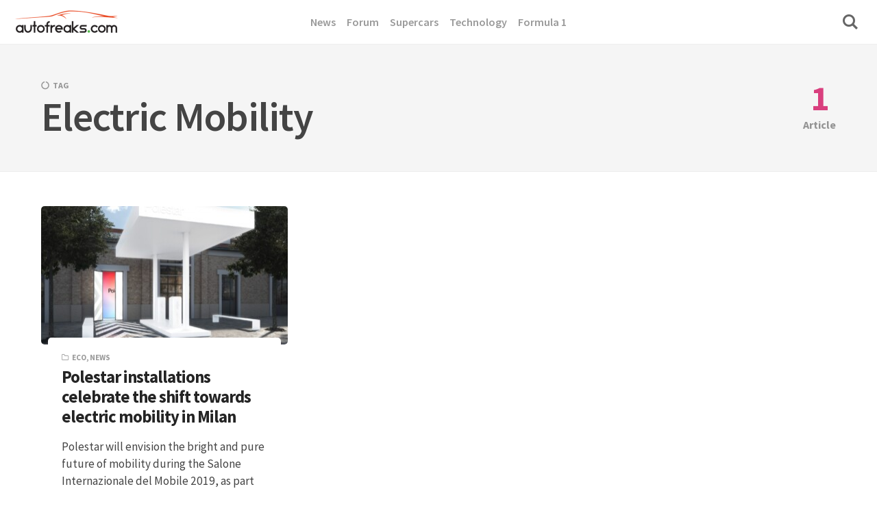

--- FILE ---
content_type: text/html; charset=UTF-8
request_url: https://autofreaks.com/tag/electric-mobility/
body_size: 17274
content:
<!DOCTYPE html>
<html lang="en-US" class="no-js">
<head>
<meta charset="UTF-8">
<meta name="viewport" content="width=device-width, initial-scale=1.0">
<script type="27f2d5354cfbca16644bb28b-text/javascript">document.documentElement.className = document.documentElement.className.replace(/\bno-js\b/,'js');</script>
<script type="27f2d5354cfbca16644bb28b-text/javascript">
/* <![CDATA[ */
window.JetpackScriptData = {"site":{"icon":"https://i0.wp.com/autofreaks.com/wp-content/uploads/2017/12/cropped-AF-Square-6-1.png?w=64\u0026ssl=1","title":"Autofreaks.com","host":"unknown","is_wpcom_platform":false}};
/* ]]> */
</script>
<meta name='robots' content='index, follow, max-image-preview:large, max-snippet:-1, max-video-preview:-1' />
	<style>img:is([sizes="auto" i], [sizes^="auto," i]) { contain-intrinsic-size: 3000px 1500px }</style>
	
<link rel="dns-prefetch" href="https://cdn.kini.net/">
<link rel="dns-prefetch" href="//tpc.googlesyndication.com/">
<link rel="dns-prefetch" href="//www.googletagmanager.com">
<link rel="dns-prefetch" href="//securepubads.g.doubleclick.net">

<link rel="preconnect" href="//securepubads.g.doubleclick.net">
<link rel="preconnect" href="//www.googletagmanager.com">
<link rel="preconnect" href="//cdnjs.cloudflare.com/">      
<link rel="preconnect" href="//tpc.googlesyndication.com">      

<meta property="fb:app_id" content="662597717268219">
<meta property="fb:pages" content="1920393468187451" />
<script defer data-domain="autofreaks.com" src="https://a.kini.net/js/script.js" type="27f2d5354cfbca16644bb28b-text/javascript"></script>

<link rel='preconnect' href='https://a.kini.net' >

	<!-- This site is optimized with the Yoast SEO Premium plugin v22.5 (Yoast SEO v25.4) - https://yoast.com/wordpress/plugins/seo/ -->
	<title>Electric Mobility Archives - Autofreaks.com</title><style id="perfmatters-used-css">@font-face{font-family:"Source Sans Pro";font-style:normal;font-weight:400;font-display:swap;src:url("/wp-fonts/source-sans-pro-v21-latin-regular.woff2") format("woff2"),url("/wp-fonts/source-sans-pro-v21-latin-regular.ttf") format("truetype");}@font-face{font-family:"Source Sans Pro";font-style:italic;font-weight:400;font-display:swap;src:url("/wp-fonts/source-sans-pro-v21-latin-italic.woff2") format("woff2"),url("/wp-fonts/source-sans-pro-v21-latin-italic.ttf") format("truetype");}@font-face{font-family:"Source Sans Pro";font-style:normal;font-weight:600;font-display:swap;src:url("/wp-fonts/source-sans-pro-v21-latin-600.woff2") format("woff2"),url("/wp-fonts/source-sans-pro-v21-latin-600.ttf") format("truetype");}@font-face{font-family:"Source Sans Pro";font-style:italic;font-weight:600;font-display:swap;src:url("/wp-fonts/source-sans-pro-v21-latin-600italic.woff2") format("woff2"),url("/wp-fonts/source-sans-pro-v21-latin-600italic.ttf") format("truetype");}@font-face{font-family:"Source Sans Pro";font-style:normal;font-weight:700;font-display:swap;src:url("/wp-fonts/source-sans-pro-v21-latin-700.woff2") format("woff2"),url("/wp-fonts/source-sans-pro-v21-latin-700.ttf") format("truetype");}@font-face{font-family:"Source Sans Pro";font-style:italic;font-weight:700;font-display:swap;src:url("/wp-fonts/source-sans-pro-v21-latin-700italic.woff2") format("woff2"),url("/wp-fonts/source-sans-pro-v21-latin-700italic.ttf") format("truetype");}@font-face{font-family:"Source Sans Pro";font-style:normal;font-weight:400;font-display:swap;src:url("/wp-fonts/source-sans-pro-v21-latin-regular.woff2") format("woff2"),url("/wp-fonts/source-sans-pro-v21-latin-regular.ttf") format("truetype");}*,*:before,*:after{box-sizing:inherit;}html{height:100%;box-sizing:border-box;overflow-x:hidden;overflow-y:scroll;-ms-text-size-adjust:100%;-webkit-text-size-adjust:100%;}body{margin:0;background:#fff;color:#454545;-webkit-tap-highlight-color:rgba(0,0,0,0);-webkit-font-smoothing:antialiased;-moz-osx-font-smoothing:grayscale;}:focus{outline:1px dashed #666;outline-offset:1px;}::-moz-selection{background-color:#feffc3;color:#555;}::selection{background-color:#feffc3;color:#555;}.entry-content:not(.content) > hr{max-width:120px;margin-top:2.75em;margin-bottom:2.75em;}.entry-content > .wp-block-separator.is-style-wide{max-width:660px;height:1px;}.entry-content:not(.content) > hr.wp-block-separator.is-style-dots{margin-top:1em;margin-bottom:1.75em;}[hidden]{display:none;}.container,.container-fluid,.container-semi-fluid{width:100%;margin-right:auto;margin-left:auto;padding-right:20px;padding-left:20px;}.container{max-width:1200px;}.row,.row-wrapper{position:relative;display:-webkit-box;display:-webkit-flex;display:-ms-flexbox;display:flex;}.row{-webkit-box-orient:horizontal;-webkit-flex-direction:row;-ms-flex-direction:row;flex-direction:row;-webkit-box-flex:1;-webkit-flex:1 1 auto;-ms-flex:1 1 auto;flex:1 1 auto;-webkit-flex-wrap:wrap;-ms-flex-wrap:wrap;flex-wrap:wrap;margin:-10px;}.column{min-height:0;min-width:0;width:100%;padding:10px;-webkit-box-flex:0;-webkit-flex:0 0 auto;-ms-flex:0 0 auto;flex:0 0 auto;}@media print, screen and (min-width: 1200px){.row{margin:-20px;}.column{padding:20px;}}.site-header{position:fixed;top:0;left:0;width:100%;height:65px;z-index:3;-webkit-box-flex:0;-webkit-flex:0 0 auto;-ms-flex:0 0 auto;flex:0 0 auto;}.header-classic .site-header{background-color:#fff;border-bottom:1px solid #eee;}.site-header::before{content:"";position:absolute;top:0;left:0;width:100%;height:100%;z-index:1;background:#fff;-webkit-transition:all .3s;transition:all .3s;}@media print, screen and (min-width: 1025px){.site-header::before{-webkit-transform:translate3d(0,-120%,0);transform:translate3d(0,-120%,0);}}.site-branding{position:relative;z-index:2;width:100%;padding:0 20px;}.logo{display:inline-block;}.logo img{width:auto;height:50px;}@media print, screen and (min-width: 800px){.site-branding{width:auto;}.header-classic .site-branding{width:100%;}}.main-navigation{max-width:1080px;margin:0 auto;}.classic-menu,.classic-menu li,.classic-menu ul{list-style:none;margin:0;padding:0;}.classic-menu{position:relative;z-index:3;font-size:16px;font-weight:600;line-height:1.5;letter-spacing:0;color:#999;}.classic-menu ul{background:#f5f5f5;}.classic-menu li{position:relative;cursor:pointer;}.classic-menu a{position:relative;cursor:pointer;-webkit-user-select:none;-moz-user-select:none;-ms-user-select:none;user-select:none;}.classic-menu li:hover > a{color:#666;}.classic-menu ul li a{color:rgba(0,0,0,.5);font-size:15px;border-bottom:1px solid #eee;}@media print, screen and (max-width: 1079.5px){.header-classic .site-navigation{position:fixed;top:65px;left:0;width:100%;opacity:0;visibility:hidden;max-height:100vh;max-height:calc(100vh - 65px);background-color:#fff;border-top:1px solid #eee;-webkit-transform:translate3d(0,-10px,0);transform:translate3d(0,-10px,0);}.header-classic .site-navigation::-webkit-scrollbar{width:3px;}.header-classic .site-navigation::-webkit-scrollbar-track-piece{background:transparent;}.header-classic .site-navigation::-webkit-scrollbar-thumb:vertical{background-color:#d93f7e;}.header-classic .main-navigation{background:#fff;-webkit-transform:translate3d(0,-100%,0);transform:translate3d(0,-100%,0);}.main-navigation .classic-menu{display:block;opacity:0;-webkit-transform:translate3d(0,-12px,0);transform:translate3d(0,-12px,0);}.classic-menu li{display:block;}.classic-menu li a{display:block;padding:12px 24px;border-bottom:1px solid #eee;}.classic-menu > li:last-child > a{border:none;}.classic-menu ul{max-height:0;overflow:hidden;}.classic-menu ul ul a{padding-left:40px;}}@media print, screen and (min-width: 1080px){.header-classic .hamburger-menu{display:none;}.header-classic .site-navigation{position:absolute;top:0;left:0;width:100%;height:100%;text-align:center;}.header-classic .main-navigation{display:inline-block;max-width:100%;}.header-classic .site-navigation,.header-classic .main-navigation,.classic-menu,.classic-menu > li > a{height:100%;}.classic-menu > li{margin:0 8px;}.classic-menu > li > a{display:-webkit-box;display:-webkit-flex;display:-ms-flexbox;display:flex;-webkit-box-align:center;-webkit-align-items:center;-ms-flex-align:center;align-items:center;cursor:pointer;}.classic-menu > li > a span{position:relative;white-space:nowrap;}.classic-menu ul{display:none;background-color:#fff;box-shadow:0 10px 30px 0 rgba(0,0,0,.1);max-height:none !important;position:absolute;top:100%;left:calc(50% - 80px);z-index:99;text-align:left;width:160px;padding:8px 16px;opacity:0;visibility:hidden;pointer-events:none;-webkit-transform:translate3d(0,2px,0);transform:translate3d(0,2px,0);}.no-js .classic-menu ul{display:block;}.classic-menu ul ul{top:-8px;left:100%;}.classic-menu li:hover > ul{opacity:1;visibility:visible;pointer-events:auto;-webkit-transform:translate3d(0,0,0);transform:translate3d(0,0,0);}.classic-menu li:focus-within > ul{opacity:1;visibility:visible;pointer-events:auto;-webkit-transform:translate3d(0,0,0);transform:translate3d(0,0,0);}.classic-menu ul li a{display:block;padding:8px 0px;}.classic-menu ul li:last-child > a{border:none;}}.hamburger-menu{position:relative;display:block;width:30px;height:26px;cursor:pointer;margin-right:20px;}.hamburger-menu span,.hamburger-menu::before,.hamburger-menu::after{position:absolute;left:0;display:block;width:30px;height:2px;background:#666;-webkit-transform:translate3d(0,0,0);transform:translate3d(0,0,0);}.hamburger-menu::before,.hamburger-menu::after{content:"";}.hamburger-menu::before{top:4px;}.hamburger-menu span{top:12px;width:25px;}.hamburger-menu::after{top:20px;width:10px;}.search-trigger{position:relative;width:22px;height:26px;margin-left:28px;font-size:22px;text-align:left;color:#666;}.search-trigger::before{display:block;}.site-header .search-trigger::before{display:block;margin-top:-3px;}.search-trigger span{position:absolute;top:0;left:-4px;opacity:0;-webkit-transform:translate3d(0,5px,0);transform:translate3d(0,5px,0);}.search-trigger span::before,.search-trigger span::after{content:"";position:absolute;left:0;display:block;width:30px;height:2px;background:#555;-webkit-transform:translate3d(0,0,0);transform:translate3d(0,0,0);}.search-trigger span::before{top:4px;}.search-trigger span::after{top:20px;}.site-actions-backdrop{position:fixed;top:0;left:0;width:100%;height:100vh;background:#333;opacity:0;visibility:hidden;}.header-classic .site-actions-backdrop{top:65px;}.site-actions-bg{position:fixed;top:0;left:0;width:100%;height:0px;max-height:100vh;background:#fff;-webkit-transform:scaleY(0);transform:scaleY(0);will-change:transform;-webkit-transform-origin:top center;transform-origin:top center;-webkit-transition:all .3s;transition:all .3s;}@media only screen and ( min-width : 800px ){.search-trigger{width:30px;margin-left:20px;}}.site-search{position:absolute;top:100%;left:0;width:100%;padding:10px 20px;opacity:0;visibility:hidden;-webkit-transform:translate3d(0,-10px,0);transform:translate3d(0,-10px,0);}.search-form{position:relative;width:100%;max-width:1080px;margin:0 auto;}.header-classic .site-search .search-form{max-width:100%;}.search-field{width:100%;padding:10px 0;padding-right:30px;font-size:25px;color:#777;border:none;border-bottom:1px solid #eee;border-radius:0;background:transparent;}.search-submit[type="submit"]{position:absolute;top:50%;right:0px;font-size:20px;color:#aaa;background:transparent;border:none;padding-right:0;-webkit-transform:translateY(-50%);transform:translateY(-50%);}.site-search .search-field:focus{outline:0;}.site-search .search-submit:focus{outline:1px dashed #666;outline-offset:1px;}@media print, screen and (min-width: 450px){.search-field{font-size:30px;}.search-submit[type="submit"]{font-size:25px;}}@media print, screen and (min-width: 1100px){.search-field{font-size:45px;}.search-submit[type="submit"]{font-size:30px;}}.site-heading{padding-top:95px;padding-bottom:30px;background:#f5f5f5;border-bottom:1px solid #eee;}.site-heading h1{margin:0;color:#444;font-size:2.1em;line-height:1;letter-spacing:-1px;word-break:break-word;}.site-heading p{margin-top:.5em;margin-bottom:0;max-width:550px;font-size:.9em;line-height:1.5;color:#555;}.site-heading p a{padding-bottom:3px;color:#d93f7e;font-weight:bold;background-image:linear-gradient(to bottom,#e5e5e5 0%,#e5e5e5 100%);background-size:100%;background-repeat:no-repeat;background-position:0 1.3em;-webkit-transition:all .2s;transition:all .2s;}.site-heading p a:hover{color:#fff;background-image:linear-gradient(to bottom,#d93f7e 0%,#d93f7e 100%);background-position:0 0;}.term-count{margin-top:.6em;color:#d93f7e;font-size:.8em;font-weight:bold;}.term-count span{font-weight:bold;color:#d93f7e;margin-right:2px;}.term-related-cats-title.tags-title{margin:1em 0;}@media print, screen and (min-width: 600px){.site-heading h1{font-size:3em;}.site-heading p{font-size:1em;}.term-heading{display:-webkit-box;display:-webkit-flex;display:-ms-flexbox;display:flex;}.term-count{margin-top:0;margin-left:50px;font-size:.8em;text-align:center;color:rgba(0,0,0,.4);}.term-count span{font-size:3.2em;display:block;margin:0;line-height:1;}}@media print, screen and (min-width: 1200px){.site-heading{padding-top:115px;padding-bottom:50px;}}.site,.site-main{display:-webkit-box;display:-webkit-flex;display:-ms-flexbox;display:flex;-webkit-box-orient:vertical;-webkit-flex-direction:column;-ms-flex-direction:column;flex-direction:column;}.site{width:100%;min-height:100vh;}.site-main{-webkit-box-flex:1;-webkit-flex:1 0 auto;-ms-flex:1 0 auto;flex:1 0 auto;}.content-area{padding:30px 0;}.home.paged .content-area{padding-top:85px;}.content-area > .hentry{width:100%;}.single-post .content-area,.page-template-featured-image .content-area{padding:0;}.entry-content::after,.article-content::after{content:"";display:block;clear:both;}.entry-content > :first-child:not(.alignleft):not(.alignright){margin-top:0;}.entry-content > :last-child,.article-content > :last-child{margin-bottom:1em;}@media print, screen and (min-width: 600px){.home.paged .content-area{padding-top:95px;}}@media print, screen and (min-width: 1200px){.content-area{padding:50px 0;}}.entry-content{margin:0 auto;}.entry-content::after{content:"";display:block;clear:both;}.entry-content > *{max-width:660px;margin-left:auto;margin-right:auto;}.entry-content > .alignwide,.entry-content > .alignfull{max-width:790px;padding-left:0;padding-right:0;}.entry-content > blockquote{max-width:790px;}.entry-content > .wp-block-columns{max-width:690px;}.entry-content > .wp-block-columns.alignwide,.entry-content > .wp-block-columns.alignfull{width:auto;max-width:820px;margin-left:-15px;margin-right:-15px;}.entry-content > span{padding:0;}@media print, screen and (max-width: 748px){.entry-content > .wp-block-columns{margin-left:-15px;margin-right:-15px;}}@media print, screen and (min-width: 760px){.entry-content:not(.content) > blockquote,.entry-content:not(.content) > .alignwide,.entry-content:not(.content) > .alignfull,.entry-content:not(.content) > ul:not(.wp-block-gallery),.entry-content:not(.content) > ol{margin-top:1.7em;margin-bottom:1.7em;}.entry-content:not(.content) > .wp-block-gallery.alignwide,.entry-content:not(.content) > .wp-block-gallery.alignfull{margin-bottom:1em;}}.site-footer{padding:1em 0;background:#f5f5f5;text-align:center;}.footer-content{padding:0 20px;}.copyright{font-size:14px;color:#777;}.copyright p{margin:0;}.copyright a{padding-bottom:2px;border-bottom:2px solid #ddd;color:#d93f7e;font-weight:600;}html{font-size:16px;}body{font-family:"Source Sans Pro",sans-serif;font-size:1rem;font-size:20px;line-height:1.7;}p,ul,ol,pre,table,blockquote,fieldset{margin:0;}h1,h2,h3,h4,h5,h6,.h1,.h2,.h3,.h4,.h5,.h6{margin:0;margin-bottom:.5em;color:#333;line-height:1.1;font-weight:600;}h1,.h1{font-size:1.9em;}h2,.h2{font-size:1.7em;}* + h1,* + .h1,* + h2,* + .h2,* + h3,* + .h3,* + h4,* + .h4,* + h5,* + .h5,* + h6,* + .h6{margin-top:1.75em;}blockquote{padding:20px;border:10px solid #f5f5f5;font-size:1.3em;font-weight:bold;line-height:1.5;color:#d93f7e;}blockquote p{margin-bottom:.4em;}blockquote p:last-child{margin-bottom:0;}blockquote cite{font-size:.7em;color:rgba(0,0,0,.3);font-style:normal;}.entry-content > blockquote{margin-top:2.375rem;margin-bottom:2.375rem;}.wp-block-pullquote blockquote{border:none;padding:0;text-align:left;}.wp-block-pullquote blockquote p{margin-bottom:0;}dfn,cite,em,i{font-style:italic;}.entry-content h1 + *:not(p),.entry-content h2 + *:not(p),.entry-content h3 + *:not(p),.entry-content h4 + *:not(p),.entry-content h5 + *:not(p),.entry-content h6 + *:not(p){margin-top:1.5rem;}.entry-content:not(.content) > *:first-child:not(.alignleft):not(.alignright){margin-top:0;}.entry-content:not(.content) > :last-child{margin-bottom:0;}.site-content{font-size:19px;}@media print, screen and (min-width: 860px){blockquote{padding:30px 35px;}}@media print, screen and (min-width: 1000px){.entry-content{font-size:20px;}}ul,ol{padding:0 0 0 1em;}.entry-content ul,.entry-content ol{padding:0;list-style:none;counter-reset:list;}.entry-content li{position:relative;padding-left:45px;margin:1em 0;}.entry-content ul li{padding-left:30px;margin:.5em 0;}.entry-content li ul,.entry-content li ol{margin-top:10px;margin-bottom:10px;}.entry-content li > ul,.entry-content li > ol,.entry-content li:last-of-type ul,.entry-content li:last-of-type ol{margin-bottom:0;}.entry-content ol > li::before{position:absolute;top:.15em;left:0;width:30px;height:30px;counter-increment:list;border:2px solid #e5e5e5;border-radius:30px;text-align:center;line-height:26px;font-weight:bold;font-size:.8em;}.entry-content ul li::before{position:absolute;top:12px;left:8px;font-size:.55em;line-height:1;color:#ccc;}.entry-content ol > li::before{content:counter(list);}a{text-decoration:none;color:inherit;background-color:transparent;-webkit-text-decoration-skip:objects;}a:active,a:hover{outline-width:0;}.site-content p > a,.site-content li > a,.site-content li p > a,.site-content p em > a,.site-content li em > a,.site-content p strong > a,.site-content li strong > a,.site-content table a:not(.button){padding-bottom:3px;color:#d93f7e;font-weight:bold;background-image:linear-gradient(to bottom,#e5e5e5 0%,#e5e5e5 100%);background-size:100%;background-repeat:no-repeat;background-position:0 1.3em;-webkit-transition:all .2s;transition:all .2s;}.site-content p > a:hover,.site-content li > a:hover,.site-content li p > a:hover,.site-content p em > a:hover,.site-content li em > a:hover,.site-content p strong > a:hover,.site-content li strong > a:hover,.site-content table a:not(.button):hover{color:#fff;background-image:linear-gradient(to bottom,#d93f7e 0%,#d93f7e 100%);background-position:0 0;}blockquote cite a,.site-content figcaption > a,.site-content figcaption > em a{pointer-events:auto;border-bottom:1px solid #f1f1f1;padding-bottom:1px;font-weight:600;}button,input,optgroup,select,textarea{font-family:inherit;font-size:100%;line-height:1.5;border-radius:4px;margin:0;}button,input{overflow:visible;}button,select{text-transform:none;}button{background:transparent;border:none;margin:0;padding:0;cursor:pointer;}button:active{outline:0;}button:active:focus{outline:0;}button{-webkit-appearance:button;}.button,.wp-block-button a,.wp-block-file__button,[type="button"],[type="reset"],[type="submit"]{display:inline-block;vertical-align:middle;padding:13px 15px;background:#d93f7e;border:2px solid #d93f7e;border-radius:4px;color:#fff;font-size:.8em;font-weight:600;text-transform:uppercase;-webkit-appearance:button;cursor:pointer;-webkit-transition:all .3s;transition:all .3s;}.button:hover,.wp-block-button a:hover,.wp-block-file__button:hover,[type="button"]:hover,[type="reset"]:hover,[type="submit"]:hover,.wp-block-button.is-style-outline a{background:transparent;color:#d93f7e;}.button:focus,.wp-block-button a:focus,.wp-block-file__button:focus,[type="button"]:focus,[type="reset"]:focus,[type="submit"]:focus{border-color:#d93f7e;outline:1px dashed #fff;outline-offset:-4px;}button::-moz-focus-inner,[type="button"]::-moz-focus-inner,[type="reset"]::-moz-focus-inner,[type="submit"]::-moz-focus-inner{border-style:none;padding:0;}button:-moz-focusring,input[type="button"]:-moz-focusring,input[type="reset"]:-moz-focusring,input[type="submit"]:-moz-focusring{outline:none;}[type="checkbox"],[type="radio"]{padding:0;}[type="number"]::-webkit-inner-spin-button,[type="number"]::-webkit-outer-spin-button{height:auto;opacity:1;}[type="search"]::-webkit-search-cancel-button,[type="search"]::-webkit-search-decoration{-webkit-appearance:none;}[type="search"]{-webkit-appearance:textfield;}::-webkit-file-upload-button{-webkit-appearance:button;font:inherit;}input:-webkit-autofill,textarea:-webkit-autofill,select:-webkit-autofill{-webkit-animation-name:formautofill;-webkit-animation-fill-mode:both;animation-name:formautofill;animation-fill-mode:both;}input,textarea,select{padding:13px 15px;max-width:100%;margin:0;outline:0;border:2px solid #eee;background-color:#fff;background-image:-webkit-linear-gradient(hsla(0,0%,100%,0),hsla(0,0%,100%,0));-webkit-transition:background .3s,color .3s,border .3s;transition:background .3s,color .3s,border .3s;}input[type="number"]{padding-right:4px;}input[type="text"]:focus,input[type="email"]:focus,input[type="url"]:focus,input[type="password"]:focus,textarea:focus,select:focus{border-color:#aaa;outline:0;}input[type=checkbox],input[type=radio]{clear:none;cursor:pointer;display:inline-block;line-height:0;height:18px;margin:-3px 4px 0 0;outline:0;padding:0;text-align:center;vertical-align:middle;width:18px;min-width:18px;-webkit-appearance:none;appearance:none;}input[type=checkbox]:focus,input[type=radio]:focus{border-color:#aaa;}input[type=radio]{border-radius:50%;}input[type=checkbox]:checked::before{font-size:10px;line-height:16px;text-align:center;color:#d93f7e;}input[type=radio]:checked::before{content:"";display:inline-block;background-color:#d93f7e;border-radius:50%;width:6px;height:6px;margin-top:4px;}.search-form{position:relative;}.search-field{width:100%;padding-right:40px;}.search-submit{position:absolute;top:50%;right:4px;background:transparent;border:none;font-size:14px;color:#767676;-webkit-transform:translateY(-50%);transform:translateY(-50%);}::-webkit-input-placeholder{color:#aaa;}::-moz-placeholder{color:#aaa;opacity:1;}:-ms-input-placeholder{color:#aaa;}table.aligncenter{display:table;width:auto;margin:0 auto;text-align:left;}.alignwide,.alignfull{width:100%;max-width:790px;margin-left:auto;margin-right:auto;}.aligncenter{display:block;margin-left:auto;margin-right:auto;text-align:center;}.entry-content > .wp-caption.alignleft,.entry-content > .wp-caption.alignright{padding:0;}.entry-content > .wp-block-pullquote.alignleft,.entry-content > .wp-block-pullquote.alignright{margin-left:0;}@media print, screen and ( min-width : 600px ){.alignleft,.alignright{display:block;}.alignleft{float:left;margin-right:1.5em;}.alignright{float:right;margin-left:1.5em;}.alignleft,.alignright{max-width:40%;margin-top:.5em;margin-bottom:1em;}.entry-content > .alignleft{margin-right:1.5em;margin-bottom:1em;}.entry-content > .alignright{margin-right:24px;margin-left:1.5em;margin-bottom:1em;}.entry-content > .wp-block-pullquote.alignright{margin-left:24px;}}@media print, screen and ( min-width : 980px ){.entry-content > .alignleft{margin-left:0;}.entry-content > .alignright{margin-right:0;}}.object-fit-wider{position:absolute;top:0;bottom:0;left:50%;min-width:100%;max-width:none;height:100%;-webkit-transform:translateX(-50%);transform:translateX(-50%);}figure.wp-block-image.alignwide img.object-fit-wider,figure.wp-block-image.alignfull img.object-fit-wider{width:auto;}.object-fit-taller{position:absolute;top:50%;left:0;right:0;width:100%;height:auto;-webkit-transform:translateY(-50%);transform:translateY(-50%);}figure.wp-block-image.alignwide img.is-object-fits,figure.wp-block-image.alignfull img.is-object-fits{width:auto;}@supports (object-fit: cover){.is-object-fits,.object-fit-wider,.object-fit-taller{top:0;left:0;width:100%;height:100%;-o-object-fit:cover;object-fit:cover;-webkit-transform:none;transform:none;}figure.wp-block-image.alignwide img.is-object-fits,figure.wp-block-image.alignfull img.is-object-fits,figure.wp-block-image.alignwide img.object-fit-wider,figure.wp-block-image.alignfull img.object-fit-wider{width:100%;}}.meta-title::before,.single-meta::before{content:"";display:block;width:20px;height:2px;background:#e5e5e5;margin-bottom:.5em;}.meta-title,.single-meta-title{margin-top:0;margin-bottom:1em;text-transform:uppercase;font-size:.8em;font-weight:bold;color:#d93f7e;}.screen-reader-text{position:absolute;clip:rect(1px,1px,1px,1px);height:1px;width:1px;overflow:hidden;word-wrap:normal !important;}.screen-reader-text:focus{left:10px;top:10px;display:block;padding:8px 12px;outline:0;width:auto;height:auto;clip:auto;z-index:100000;border:1px solid #e6e6e6;border-radius:3px;box-shadow:0 0 20px 0 rgba(0,0,0,.1);font-size:14px;text-decoration:none;text-transform:none;line-height:normal;}audio,canvas,img,video,iframe{vertical-align:middle;}img,video{height:auto;max-width:100%;border-style:none;}img{-ms-interpolation-mode:bicubic;}.image-wrapper{position:relative;overflow:hidden;display:table;table-layout:fixed;width:100%;max-width:100%;min-height:50px;background-color:#f1f1f1;}.entry-thumbnail .image-wrapper,.post-media .image-wrapper{display:block;background:transparent;}.post-media.post-featured-media img,.post-media.article-heading-image img{object-fit:cover;}.post-media .image-wrapper::before{display:none;}.post-media-cropped .image-wrapper{background-size:cover;background-position:center;}.post-media-cropped .image-wrapper.is-js-cropped img{opacity:0;}.bg-image:not(.post-image):not(.post-single-image),.image-wrapper img:not(.is-object-fit){position:absolute;top:0;left:0;height:100%;width:100%;}.has-aspect-ratio::after{content:"";display:block;padding-bottom:56.25%;}.has-aspect-ratio-16-9::after{padding-bottom:56.25%;}.post-media::before,.image-wrapper::before{position:absolute;top:50%;left:50%;font-size:30px;opacity:.5;color:#d1d1d1;-webkit-transform:translate(-50%,-50%);transform:translate(-50%,-50%);}.ab-top-menu .image-wrapper{display:none;}.image-thumbnail,.wp-block-image{position:relative;max-width:790px;}.wp-block-image figure{position:relative;display:table;}figure.wp-block-image,.wp-block-image figure{display:table;}.wp-block-image figure,.wp-caption.image-wrapper{overflow:hidden;z-index:1;border-radius:4px;}.wp-block-image figure.alignleft,.wp-block-image figure.alignright{display:block;}.is-ies .wp-block-image figure{display:block;text-align:left;}.wp-block-image figure:not(.alignleft):not(.alignright){margin-left:auto;margin-right:auto;}figure.wp-block-image:not(.alignwide):not(.alignfull):not(.alignleft):not(.alignright),.wp-block-image:not(.alignwide):not(.alignfull) figure:not(.alignleft):not(.alignright){max-width:660px;}figure.wp-block-image.alignwide img,figure.wp-block-image.alignfull img{width:100%;}figure.wp-block-image.alignwide .image-wrapper,figure.wp-block-image.alignfull .image-wrapper{max-width:100% !important;}.wp-block-image.is-style-rounded .image-wrapper{border-radius:9999px;}@media print, screen and (min-width: 980px){.wp-caption.alignnone:not(.alignleft):not(.alignright),figure.wp-block-image:not(.alignwide):not(.alignfull):not(.alignleft):not(.alignright),.wp-block-image:not(.alignwide):not(.alignfull) figure:not(.alignleft):not(.alignright){max-width:660px;}}.wp-block-cover .image-wrapper{position:absolute;top:0;left:0;width:100%;height:100%;}@media print,
screen and (min-width: 980px){.entry-content>.wp-block-cover.alignleft{margin-right:1.5em;}.entry-content>.wp-block-cover.alignright{margin-left:1.5em;}}.entry-content>.alignwide.wp-block-media-text,.entry-content>.alignfull.wp-block-media-text{padding:0;margin-left:8px;margin-right:8px;width:calc(100% - 16px);}@supports (object-fit: cover){.wp-block-media-text__media>*,.wp-block-media-text__media .image-wrapper img{height:100%;object-fit:cover;}}.wp-block-media-text .image-wrapper{border-radius:0;}@media print,
screen and (min-width: 760px){.wp-block-media-text.alignwide .wp-block-media-text__content,.wp-block-media-text.alignfull .wp-block-media-text__content{padding:48px;}}@media print,
screen and (min-width: 980px){.entry-content>.alignwide.wp-block-media-text,.entry-content>.alignfull.wp-block-media-text{padding:0;margin-left:0;margin-right:0;width:100%;}}figcaption,.wp-caption-text,.gallery-caption{font-size:.7em;font-weight:600;line-height:1.2;width:100%;max-width:660px;margin-left:auto;margin-right:auto;text-align:left;color:rgba(55,55,55,.5);padding:8px 0;border-bottom:1px solid #eee;}figcaption img{display:inline;}.alignwide figcaption,.alignfull figcaption{max-width:660px;margin-left:24px;margin-right:24px;}.wp-block-image figcaption,.wp-block-gallery .wp-block-image figcaption,.wp-block-gallery .blocks-gallery-image figcaption,.wp-block-gallery .blocks-gallery-item figcaption{position:absolute;bottom:0;left:0;pointer-events:none;overflow:hidden;z-index:1;display:block;margin:0;padding:40px 12px 8px;border:none;width:100%;max-width:100%;max-height:100%;text-align:left;color:#fff;white-space:nowrap;text-overflow:ellipsis;background:linear-gradient(0deg,rgba(0,0,0,.7),rgba(0,0,0,.3) 60%,transparent);}.wp-block-image > a,.wp-block-image figure > a,.wp-block-gallery figure > a{position:relative;display:inline-block;vertical-align:middle;}html.js .wp-block-image > a,html.js .wp-block-image figure > a,html.js .wp-block-image .image-wrapper > a,html.js .wp-block-gallery figure > a{cursor:-webkit-zoom-in;cursor:-moz-zoom-in;cursor:zoom-in;}.entry-content .wp-block-image > a::after,.entry-content .wp-block-image figure > a::after,.entry-content .wp-block-gallery figure > a::after{display:none;}@media print, screen and (max-width: 1080px){.entry-content .wp-block-image > a::after,.entry-content .wp-block-image figure > a::after,.entry-content .wp-block-gallery figure > a::after{display:block;position:absolute;top:6px;right:6px;width:18px;height:18px;border-radius:18px;text-align:center;line-height:1;font-size:18px;opacity:.9;color:#fff;background-color:#000;}}@media print, screen and (min-width: 684px){.alignwide figcaption,.alignfull figcaption{margin-left:auto;margin-right:auto;}}.entry-content .wp-block-gallery li::before{display:none;}.wp-block-gallery .wp-block-image{position:relative;overflow:hidden;border-radius:4px;max-width:none !important;}.wp-block-gallery.gallery-ratio .image-wrapper img{height:100%;}.gallery-ratio-landscape .image-wrapper{padding-bottom:56.25%;}.gallery-ratio-square .image-wrapper{padding-bottom:100%;}.gallery-ratio-portrait .image-wrapper{padding-bottom:125%;}.wp-block-gallery .wp-block-image,.wp-block-gallery .blocks-gallery-image,.wp-block-gallery .blocks-gallery-item{position:relative;margin:0 10px 10px 0;padding:0;display:-webkit-box;display:-webkit-flex;display:-ms-flexbox;display:flex;-webkit-box-orient:vertical;-webkit-flex-direction:column;-ms-flex-direction:column;flex-direction:column;-webkit-box-flex:1;-webkit-flex:1 0 auto;-ms-flex:1 0 auto;flex:1 0 auto;}.wp-block-gallery .wp-block-image img,.wp-block-gallery .blocks-gallery-image img,.wp-block-gallery .blocks-gallery-item img{display:block;height:auto;max-width:100%;width:100%;}.wp-block-gallery .wp-block-image a,.wp-block-gallery .blocks-gallery-image a,.wp-block-gallery .blocks-gallery-item a{width:100%;}.wp-block-gallery.is-cropped .image-wrapper{display:block;}.wp-block-gallery.is-cropped .blocks-gallery-image .image-wrapper,.wp-block-gallery.is-cropped .blocks-gallery-image img,.wp-block-gallery.is-cropped .blocks-gallery-item .image-wrapper,.wp-block-gallery.is-cropped .blocks-gallery-item img{width:100%;}.wp-block-gallery.is-cropped .is-js-cropped img,.wp-block-gallery.is-cropped .is-js-cropped .image-wrapper,.wp-block-gallery.is-cropped .is-js-cropped .image-wrapper::before{opacity:0;}@supports (object-fit: cover){.wp-block-gallery.is-cropped .wp-block-image a,.wp-block-gallery.is-cropped .wp-block-image .image-wrapper,.wp-block-gallery.is-cropped .wp-block-image img,.wp-block-gallery.is-cropped .blocks-gallery-image a,.wp-block-gallery.is-cropped .blocks-gallery-image .image-wrapper,.wp-block-gallery.is-cropped .blocks-gallery-image img,.wp-block-gallery.is-cropped .blocks-gallery-item a,.wp-block-gallery.is-cropped .blocks-gallery-item .image-wrapper,.wp-block-gallery.is-cropped .blocks-gallery-item img{flex:1 1 auto;height:100%;-o-object-fit:cover;object-fit:cover;}}.wp-block-gallery .wp-block-image,.wp-block-gallery .blocks-gallery-image,.wp-block-gallery .blocks-gallery-item{width:calc(1 / 2 * 100% - ( 1 - 1 / 2 ) * 10px);}.wp-block-gallery .wp-block-image:nth-of-type(2n),.wp-block-gallery .blocks-gallery-image:nth-of-type(2n),.wp-block-gallery .blocks-gallery-item:nth-of-type(2n){margin-right:0;}.wp-block-gallery.columns-1 .wp-block-image,.wp-block-gallery.columns-1 .blocks-gallery-image,.wp-block-gallery.columns-1 .blocks-gallery-item{width:100%;}.wp-block-gallery.columns-1 .image-wrapper{max-width:100% !important;}@media print, screen and (min-width:600px){.wp-block-gallery.columns-3 .wp-block-image,.wp-block-gallery.columns-3 .blocks-gallery-image,.wp-block-gallery.columns-3 .blocks-gallery-item,.wp-block-gallery.columns-default .wp-block-image,.wp-block-gallery.columns-default .blocks-gallery-image,.wp-block-gallery.columns-default .blocks-gallery-item{margin-right:10px;width:calc(33.3334% - ( 1 - 1 / 3 ) * 10px);}.wp-block-gallery.columns-4 .wp-block-image,.wp-block-gallery.columns-4 .blocks-gallery-image,.wp-block-gallery.columns-4 .blocks-gallery-item{margin-right:10px;width:calc(25% - ( 1 - 1 / 4 ) * 10px);}.wp-block-gallery.columns-5 .wp-block-image,.wp-block-gallery.columns-5 .blocks-gallery-image,.wp-block-gallery.columns-5 .blocks-gallery-item{margin-right:10px;width:calc(20% - ( 1 - 1 / 5 ) * 10px);}.wp-block-gallery.columns-6 .wp-block-image,.wp-block-gallery.columns-6 .blocks-gallery-image,.wp-block-gallery.columns-6 .blocks-gallery-item{margin-right:10px;width:calc(16.6667% - ( 1 - 1 / 6 ) * 10px);}.wp-block-gallery.columns-7 .wp-block-image,.wp-block-gallery.columns-7 .blocks-gallery-image,.wp-block-gallery.columns-7 .blocks-gallery-item{margin-right:10px;width:calc(14.2857% - ( 1 - 1 / 7 ) * 10px);}.wp-block-gallery.columns-8 .wp-block-image,.wp-block-gallery.columns-8 .blocks-gallery-image,.wp-block-gallery.columns-8 .blocks-gallery-item{margin-right:10px;width:calc(12.5% - ( 1 - 1 / 8 ) * 10px);}.wp-block-gallery.columns-1 .wp-block-image:nth-of-type(1n),.wp-block-gallery.columns-1 .blocks-gallery-image:nth-of-type(1n),.wp-block-gallery.columns-1 .blocks-gallery-item:nth-of-type(1n),.wp-block-gallery.columns-2 .wp-block-image:nth-of-type(2n),.wp-block-gallery.columns-2 .blocks-gallery-image:nth-of-type(2n),.wp-block-gallery.columns-2 .blocks-gallery-item:nth-of-type(2n),.wp-block-gallery.columns-3 .wp-block-image:nth-of-type(3n),.wp-block-gallery.columns-3 .blocks-gallery-image:nth-of-type(3n),.wp-block-gallery.columns-3 .blocks-gallery-item:nth-of-type(3n),.wp-block-gallery.columns-default .wp-block-image:nth-of-type(3n),.wp-block-gallery.columns-default .blocks-gallery-image:nth-of-type(3n),.wp-block-gallery.columns-default .blocks-gallery-item:nth-of-type(3n),.wp-block-gallery.columns-4 .wp-block-image:nth-of-type(4n),.wp-block-gallery.columns-4 .blocks-gallery-image:nth-of-type(4n),.wp-block-gallery.columns-4 .blocks-gallery-item:nth-of-type(4n),.wp-block-gallery.columns-5 .wp-block-image:nth-of-type(5n),.wp-block-gallery.columns-5 .blocks-gallery-image:nth-of-type(5n),.wp-block-gallery.columns-5 .blocks-gallery-item:nth-of-type(5n),.wp-block-gallery.columns-6 .wp-block-image:nth-of-type(6n),.wp-block-gallery.columns-6 .blocks-gallery-image:nth-of-type(6n),.wp-block-gallery.columns-6 .blocks-gallery-item:nth-of-type(6n),.wp-block-gallery.columns-7 .wp-block-image:nth-of-type(7n),.wp-block-gallery.columns-7 .blocks-gallery-image:nth-of-type(7n),.wp-block-gallery.columns-7 .blocks-gallery-item:nth-of-type(7n),.wp-block-gallery.columns-8 .wp-block-image:nth-of-type(8n),.wp-block-gallery.columns-8 .blocks-gallery-image:nth-of-type(8n),.wp-block-gallery.columns-8 .blocks-gallery-item:nth-of-type(8n){margin-right:0;}}.wp-block-gallery .wp-block-image:last-child,.wp-block-gallery .blocks-gallery-image:last-child,.wp-block-gallery .blocks-gallery-item:last-child{margin-bottom:10px;margin-right:0;}.paging-navigation{margin-top:30px;}@media print, screen and ( min-width: 980px ){.paging-navigation{margin-top:40px;}}.pagination-type-numbers{text-align:center;}.paging-navigation .page-numbers{list-style:none;padding:0;margin:0;display:inline-block;vertical-align:middle;}.paging-navigation .page-numbers li{float:left;margin:1px;list-style:none;}.paging-navigation .page-numbers .page-numbers:not(.dots){padding:9px 12px;border:2px solid #eee;border-radius:4px;font-weight:600;font-size:.8em;line-height:1;background:#fff;color:#999;}.paging-navigation .page-numbers .page-numbers.dots{width:26px;height:36px;line-height:28px;text-align:center;}.paging-navigation .page-numbers .page-numbers.current{background-color:#d93f7e;color:#fff;border-color:#d93f7e;}.paging-navigation .page-numbers .page-numbers:not(.current):hover{border-color:#aaa;}.comments-area p,.comments-area blockquote{margin-bottom:1em;}.comment-content blockquote{margin-left:0;margin-right:0;}.author-image .image-wrapper{border-radius:50%;}.author-image .image-wrapper::before{font-size:20px;}.post-inner{position:relative;width:100%;}.post-inner::after{content:"";margin:0 30px;height:1px;background:#eee;}.post:not(.has-post-thumbnail) .post-inner::after{margin:0;}.post-media{position:relative;overflow:hidden;z-index:1;background:#eee;border-radius:5px;}.post-cats{margin-bottom:.4em;font-size:.6em;line-height:1.3;text-transform:uppercase;font-weight:bold;color:rgba(55,55,55,.5);}.post-cats i{margin:0 3px;}.post-cat{position:relative;padding:2px 0;}.post-cat::before{margin-right:5px;}.post-cats a:hover{color:rgba(0,0,0,.7);}.post-title{margin:0;font-size:1.3em;line-height:1.2;letter-spacing:-1px;color:#242424;word-wrap:break-word;}.post-content{position:relative;z-index:2;margin:-10px 10px 0 10px;padding:20px;border-radius:5px;background:#fff;}.post:not(.has-post-thumbnail) .post-content{margin:0;padding-top:0;padding-left:0;padding-right:0;}.post-content p{margin:0;margin-bottom:.7em;font-size:.9em;line-height:1.5;}.post-content p:last-of-type{margin-bottom:0;}.post-title + p{margin-top:1em;}.post-footer{position:relative;padding:.6em 30px;padding-bottom:15px;color:rgba(55,55,55,.5);font-size:.6em;text-transform:uppercase;font-weight:bold;}.post:not(.has-post-thumbnail) .post-footer{padding-left:0;padding-right:0;}.post-footer span{display:inline-block;margin-right:1em;}.post-footer span:last-of-type{margin-right:0;}.post-read-time::before,.post-date::before{margin-right:5px;}.posts-container .post{width:100%;margin-bottom:20px;}@media print, screen and (min-width: 700px){.posts-container .post{width:50%;}}@media print, screen and (min-width: 870px){.posts-container .post{width:33.3333334%;}}.post-featured .post-inner::after{display:none;}.post-featured-media{width:30%;counter-increment:featured;}.post-featured-media + .post-featured-content{padding-left:1em;}@media print, screen and (min-width: 460px){.post-featured-media{width:30%;}}@media print, screen and (min-width: 700px){.post-featured-media{width:30%;}}@media print, screen and (min-width: 1125px){.post-featured-media{width:40%;}}@media print, screen and (min-width: 870px){.blog.has-sidebar .content-area{position:relative;display:-webkit-box;display:-webkit-flex;display:-ms-flexbox;display:flex;-webkit-box-orient:horizontal;-webkit-flex-direction:row;-ms-flex-direction:row;flex-direction:row;-webkit-box-flex:1;-webkit-flex:1 1 auto;-ms-flex:1 1 auto;flex:1 1 auto;-webkit-flex-wrap:wrap;-ms-flex-wrap:wrap;flex-wrap:wrap;margin:-10px;}.blog.has-sidebar .content-area > .posts-container,.blog.has-sidebar .blog-widget-area{min-height:0;min-width:0;width:100%;padding:10px;-webkit-box-flex:0;-webkit-flex:0 0 auto;-ms-flex:0 0 auto;flex:0 0 auto;}.blog.has-sidebar .content-area > .posts-container{width:66.6666667%;}.blog.has-sidebar .content-area > .posts-container .post{width:50%;}}@media print, screen and (min-width: 1200px){.blog.has-sidebar .content-area{margin:-20px;}.blog.has-sidebar .content-area > .posts-container,.blog.has-sidebar .blog-widget-area{padding:20px;}}.article-heading{position:relative;overflow:hidden;padding-top:65px;background:#f5f5f5;}.article-heading-image{width:100%;max-height:250px;background-position:center;background-size:cover;border-radius:0;border-bottom-left-radius:4px;border-bottom-right-radius:4px;}.article-heading-image .post-single-image{width:100%;display:block;padding-bottom:56.25%;height:100%;}@media print, screen and (min-width: 630px){.article-heading-image{max-height:350px;}}@media print, screen and (min-width: 780px){.article-heading{padding-top:95px;padding-bottom:30px;}.article-heading-image{max-width:530px;height:100%;min-height:350px;max-height:none;margin-left:auto;border-radius:10px;}}@media print, screen and (min-width: 960px){.article-heading-image{min-height:400px;}}@media print, screen and (min-width: 1200px){.article-heading{padding-bottom:50px;}.header-classic .article-heading{padding-top:115px;}.article-heading-image{min-height:450px;}}.entry-content{width:100%;max-width:790px;}.tags-title{clear:both;}.flex{display:-webkit-box;display:-webkit-flex;display:-ms-flexbox;display:flex;}.flex-column{-webkit-box-orient:vertical;-webkit-flex-direction:column;-ms-flex-direction:column;flex-direction:column;}.flex-grow{-webkit-box-flex:1;-webkit-flex:1 0 auto;-ms-flex:1 0 auto;flex:1 0 auto;}.align-justify{-webkit-box-pack:justify;-webkit-justify-content:space-between;-ms-flex-pack:justify;justify-content:space-between;}.align-center-middle{-webkit-box-pack:center;-webkit-justify-content:center;-ms-flex-pack:center;justify-content:center;-webkit-box-align:center;-webkit-align-items:center;-ms-flex-align:center;align-items:center;}.align-middle{-webkit-box-align:center;-webkit-align-items:center;-ms-flex-align:center;align-items:center;}.pswp{display:none;}.is-style-circle-mask .image-wrapper{background:transparent;}@font-face{font-family:"kutak";src:url("https://autofreaks.b-cdn.net/wp-content/themes/kutak/assets/font-icons/fontello/font/kutak.eot");src:url("https://autofreaks.b-cdn.net/wp-content/themes/kutak/assets/font-icons/fontello/font/kutak.eot#iefix") format("embedded-opentype"),url("https://autofreaks.b-cdn.net/wp-content/themes/kutak/assets/font-icons/fontello/font/kutak.woff2") format("woff2"),url("https://autofreaks.b-cdn.net/wp-content/themes/kutak/assets/font-icons/fontello/font/kutak.woff") format("woff"),url("https://autofreaks.b-cdn.net/wp-content/themes/kutak/assets/font-icons/fontello/font/kutak.ttf") format("truetype"),url("https://autofreaks.b-cdn.net/wp-content/themes/kutak/assets/font-icons/fontello/font/kutak.svg#kutak") format("svg");font-weight:normal;font-style:normal;}.classic-menu li.menu-item-has-children > a span::after,.search-submit::before,.post-cat::before,.post-cat-icon::before,.post-read-time::before,.post-date::before,.search-trigger::before,.entry-content ul > li::before,.post-media::before,.image-wrapper::before,.wp-block-image > a::after,.wp-block-image figure > a::after,.wp-block-gallery figure > a::after,.iframe-wrapper::after,input[type=checkbox]:checked::before,[class^="icon-"]::before,[class*=" icon-"]::before{font-family:"kutak";font-variant:normal;font-style:normal;font-weight:normal;text-transform:none;text-decoration:none;display:inline-block;-webkit-font-smoothing:antialiased;-moz-osx-font-smoothing:grayscale;}.search-trigger::before,.search-submit::before{content:"";}.post-media::before,.image-wrapper::before{content:"";}.wp-block-image > a::after,.wp-block-image figure > a::after,.wp-block-gallery figure > a::after{content:"";}.post-cat::before{content:"";}.post-read-time::before{content:"";}.post-date::before{content:"";}.post-tag::before{content:"";}.entry-content ul > li::before{content:"";}input[type=checkbox]:checked::before{content:"";}.icon-right-medium:before{content:"";}.icon-left-medium:before{content:"";}@-webkit-keyframes formautofill{to{background:transparent;color:#272727;}}@keyframes formautofill{to{background:transparent;color:#272727;}}@-webkit-keyframes rotate{from{-webkit-transform:rotate(-360deg);transform:rotate(-360deg);}to{-webkit-transform:none;transform:none;}}@keyframes rotate{from{-webkit-transform:rotate(-360deg);transform:rotate(-360deg);}to{-webkit-transform:none;transform:none;}}@media print{*{-webkit-print-color-adjust:exact;}.site-header,.site-footer,.related,.comment-respond,.comment .reply,.single .widget-area{display:none;}.site-main{padding-top:0;}.single .entry-content{max-width:100%;}.comment-body,.entry-content > div,.entry-content > figure,.entry-content blockquote{page-break-inside:avoid;}.site-content p > a,.site-content li > a,.site-content li p > a,.site-content p em > a,.site-content li em > a,.site-content p strong > a,.site-content li strong > a,.site-content table a:not(.button),blockquote cite a,.site-content figcaption > a,.site-content figcaption > em a{font-weight:inherit;color:inherit;border:none;padding:0;}.wp-block-gallery .blocks-gallery-image figcaption,.wp-block-gallery .blocks-gallery-item figcaption{padding:8px 12px;background:white !important;color:#444;}.entry-content ul > li::before{background-color:#000 !important;}.wp-block-image:not(.alignwide):not(.alignfull):not(.alignleft):not(.alignright){max-width:660px;}.entry-content .wp-block-image > a::after,.entry-content .wp-block-image figure > a::after,.entry-content .wp-block-gallery figure > a::after{display:none;}}</style>
	<link rel="canonical" href="https://autofreaks.com/tag/electric-mobility/" />
	<meta property="og:locale" content="en_US" />
	<meta property="og:type" content="article" />
	<meta property="og:title" content="Electric Mobility Archives" />
	<meta property="og:url" content="https://autofreaks.com/tag/electric-mobility/" />
	<meta property="og:site_name" content="Autofreaks.com" />
	<meta name="twitter:card" content="summary_large_image" />
	<script type="application/ld+json" class="yoast-schema-graph">{"@context":"https://schema.org","@graph":[{"@type":"CollectionPage","@id":"https://autofreaks.com/tag/electric-mobility/","url":"https://autofreaks.com/tag/electric-mobility/","name":"Electric Mobility Archives - Autofreaks.com","isPartOf":{"@id":"https://autofreaks.com/#website"},"primaryImageOfPage":{"@id":"https://autofreaks.com/tag/electric-mobility/#primaryimage"},"image":{"@id":"https://autofreaks.com/tag/electric-mobility/#primaryimage"},"thumbnailUrl":"https://autofreaks.com/wp-content/uploads/2019/03/Polestar_Milan_2019_002.jpg","breadcrumb":{"@id":"https://autofreaks.com/tag/electric-mobility/#breadcrumb"},"inLanguage":"en-US"},{"@type":"ImageObject","inLanguage":"en-US","@id":"https://autofreaks.com/tag/electric-mobility/#primaryimage","url":"https://autofreaks.com/wp-content/uploads/2019/03/Polestar_Milan_2019_002.jpg","contentUrl":"https://autofreaks.com/wp-content/uploads/2019/03/Polestar_Milan_2019_002.jpg","width":2048,"height":1265},{"@type":"BreadcrumbList","@id":"https://autofreaks.com/tag/electric-mobility/#breadcrumb","itemListElement":[{"@type":"ListItem","position":1,"name":"Home","item":"https://autofreaks.com/"},{"@type":"ListItem","position":2,"name":"Electric Mobility"}]},{"@type":"WebSite","@id":"https://autofreaks.com/#website","url":"https://autofreaks.com/","name":"Autofreaks.com","description":"Automotive News Malaysia","publisher":{"@id":"https://autofreaks.com/#organization"},"potentialAction":[{"@type":"SearchAction","target":{"@type":"EntryPoint","urlTemplate":"https://autofreaks.com/?s={search_term_string}"},"query-input":{"@type":"PropertyValueSpecification","valueRequired":true,"valueName":"search_term_string"}}],"inLanguage":"en-US"},{"@type":"Organization","@id":"https://autofreaks.com/#organization","name":"Autofreaks.com","url":"https://autofreaks.com/","logo":{"@type":"ImageObject","inLanguage":"en-US","@id":"https://autofreaks.com/#/schema/logo/image/","url":"https://autofreaks.com/wp-content/uploads/2023/05/cropped-cropped-autofreaks-logo-2023-2.png","contentUrl":"https://autofreaks.com/wp-content/uploads/2023/05/cropped-cropped-autofreaks-logo-2023-2.png","width":314,"height":100,"caption":"Autofreaks.com"},"image":{"@id":"https://autofreaks.com/#/schema/logo/image/"}}]}</script>
	<!-- / Yoast SEO Premium plugin. -->


<link rel='dns-prefetch' href='//stats.wp.com' />
<link rel="alternate" type="application/rss+xml" title="Autofreaks.com &raquo; Feed" href="https://autofreaks.com/feed/" />
<link rel="stylesheet" id="custom-font-design-css" type="text/css" media="all" data-pmdelayedstyle="https://autofreaks.com/wp-content/themes/kutak-child/customizer_font.css?v=2023012404&#038;ver=6.8.1">
<style id='classic-theme-styles-inline-css' type='text/css'>
/*! This file is auto-generated */
.wp-block-button__link{color:#fff;background-color:#32373c;border-radius:9999px;box-shadow:none;text-decoration:none;padding:calc(.667em + 2px) calc(1.333em + 2px);font-size:1.125em}.wp-block-file__button{background:#32373c;color:#fff;text-decoration:none}
</style>
<style id='global-styles-inline-css' type='text/css'>
:root{--wp--preset--aspect-ratio--square: 1;--wp--preset--aspect-ratio--4-3: 4/3;--wp--preset--aspect-ratio--3-4: 3/4;--wp--preset--aspect-ratio--3-2: 3/2;--wp--preset--aspect-ratio--2-3: 2/3;--wp--preset--aspect-ratio--16-9: 16/9;--wp--preset--aspect-ratio--9-16: 9/16;--wp--preset--color--black: #000000;--wp--preset--color--cyan-bluish-gray: #abb8c3;--wp--preset--color--white: #ffffff;--wp--preset--color--pale-pink: #f78da7;--wp--preset--color--vivid-red: #cf2e2e;--wp--preset--color--luminous-vivid-orange: #ff6900;--wp--preset--color--luminous-vivid-amber: #fcb900;--wp--preset--color--light-green-cyan: #7bdcb5;--wp--preset--color--vivid-green-cyan: #00d084;--wp--preset--color--pale-cyan-blue: #8ed1fc;--wp--preset--color--vivid-cyan-blue: #0693e3;--wp--preset--color--vivid-purple: #9b51e0;--wp--preset--color--accent: #d93f7e;--wp--preset--gradient--vivid-cyan-blue-to-vivid-purple: linear-gradient(135deg,rgba(6,147,227,1) 0%,rgb(155,81,224) 100%);--wp--preset--gradient--light-green-cyan-to-vivid-green-cyan: linear-gradient(135deg,rgb(122,220,180) 0%,rgb(0,208,130) 100%);--wp--preset--gradient--luminous-vivid-amber-to-luminous-vivid-orange: linear-gradient(135deg,rgba(252,185,0,1) 0%,rgba(255,105,0,1) 100%);--wp--preset--gradient--luminous-vivid-orange-to-vivid-red: linear-gradient(135deg,rgba(255,105,0,1) 0%,rgb(207,46,46) 100%);--wp--preset--gradient--very-light-gray-to-cyan-bluish-gray: linear-gradient(135deg,rgb(238,238,238) 0%,rgb(169,184,195) 100%);--wp--preset--gradient--cool-to-warm-spectrum: linear-gradient(135deg,rgb(74,234,220) 0%,rgb(151,120,209) 20%,rgb(207,42,186) 40%,rgb(238,44,130) 60%,rgb(251,105,98) 80%,rgb(254,248,76) 100%);--wp--preset--gradient--blush-light-purple: linear-gradient(135deg,rgb(255,206,236) 0%,rgb(152,150,240) 100%);--wp--preset--gradient--blush-bordeaux: linear-gradient(135deg,rgb(254,205,165) 0%,rgb(254,45,45) 50%,rgb(107,0,62) 100%);--wp--preset--gradient--luminous-dusk: linear-gradient(135deg,rgb(255,203,112) 0%,rgb(199,81,192) 50%,rgb(65,88,208) 100%);--wp--preset--gradient--pale-ocean: linear-gradient(135deg,rgb(255,245,203) 0%,rgb(182,227,212) 50%,rgb(51,167,181) 100%);--wp--preset--gradient--electric-grass: linear-gradient(135deg,rgb(202,248,128) 0%,rgb(113,206,126) 100%);--wp--preset--gradient--midnight: linear-gradient(135deg,rgb(2,3,129) 0%,rgb(40,116,252) 100%);--wp--preset--font-size--small: 17px;--wp--preset--font-size--medium: 20px;--wp--preset--font-size--large: 24px;--wp--preset--font-size--x-large: 42px;--wp--preset--font-size--regular: 20px;--wp--preset--font-size--larger: 26px;--wp--preset--spacing--20: 0.44rem;--wp--preset--spacing--30: 0.67rem;--wp--preset--spacing--40: 1rem;--wp--preset--spacing--50: 1.5rem;--wp--preset--spacing--60: 2.25rem;--wp--preset--spacing--70: 3.38rem;--wp--preset--spacing--80: 5.06rem;--wp--preset--shadow--natural: 6px 6px 9px rgba(0, 0, 0, 0.2);--wp--preset--shadow--deep: 12px 12px 50px rgba(0, 0, 0, 0.4);--wp--preset--shadow--sharp: 6px 6px 0px rgba(0, 0, 0, 0.2);--wp--preset--shadow--outlined: 6px 6px 0px -3px rgba(255, 255, 255, 1), 6px 6px rgba(0, 0, 0, 1);--wp--preset--shadow--crisp: 6px 6px 0px rgba(0, 0, 0, 1);}:where(.is-layout-flex){gap: 0.5em;}:where(.is-layout-grid){gap: 0.5em;}body .is-layout-flex{display: flex;}.is-layout-flex{flex-wrap: wrap;align-items: center;}.is-layout-flex > :is(*, div){margin: 0;}body .is-layout-grid{display: grid;}.is-layout-grid > :is(*, div){margin: 0;}:where(.wp-block-columns.is-layout-flex){gap: 2em;}:where(.wp-block-columns.is-layout-grid){gap: 2em;}:where(.wp-block-post-template.is-layout-flex){gap: 1.25em;}:where(.wp-block-post-template.is-layout-grid){gap: 1.25em;}.has-black-color{color: var(--wp--preset--color--black) !important;}.has-cyan-bluish-gray-color{color: var(--wp--preset--color--cyan-bluish-gray) !important;}.has-white-color{color: var(--wp--preset--color--white) !important;}.has-pale-pink-color{color: var(--wp--preset--color--pale-pink) !important;}.has-vivid-red-color{color: var(--wp--preset--color--vivid-red) !important;}.has-luminous-vivid-orange-color{color: var(--wp--preset--color--luminous-vivid-orange) !important;}.has-luminous-vivid-amber-color{color: var(--wp--preset--color--luminous-vivid-amber) !important;}.has-light-green-cyan-color{color: var(--wp--preset--color--light-green-cyan) !important;}.has-vivid-green-cyan-color{color: var(--wp--preset--color--vivid-green-cyan) !important;}.has-pale-cyan-blue-color{color: var(--wp--preset--color--pale-cyan-blue) !important;}.has-vivid-cyan-blue-color{color: var(--wp--preset--color--vivid-cyan-blue) !important;}.has-vivid-purple-color{color: var(--wp--preset--color--vivid-purple) !important;}.has-black-background-color{background-color: var(--wp--preset--color--black) !important;}.has-cyan-bluish-gray-background-color{background-color: var(--wp--preset--color--cyan-bluish-gray) !important;}.has-white-background-color{background-color: var(--wp--preset--color--white) !important;}.has-pale-pink-background-color{background-color: var(--wp--preset--color--pale-pink) !important;}.has-vivid-red-background-color{background-color: var(--wp--preset--color--vivid-red) !important;}.has-luminous-vivid-orange-background-color{background-color: var(--wp--preset--color--luminous-vivid-orange) !important;}.has-luminous-vivid-amber-background-color{background-color: var(--wp--preset--color--luminous-vivid-amber) !important;}.has-light-green-cyan-background-color{background-color: var(--wp--preset--color--light-green-cyan) !important;}.has-vivid-green-cyan-background-color{background-color: var(--wp--preset--color--vivid-green-cyan) !important;}.has-pale-cyan-blue-background-color{background-color: var(--wp--preset--color--pale-cyan-blue) !important;}.has-vivid-cyan-blue-background-color{background-color: var(--wp--preset--color--vivid-cyan-blue) !important;}.has-vivid-purple-background-color{background-color: var(--wp--preset--color--vivid-purple) !important;}.has-black-border-color{border-color: var(--wp--preset--color--black) !important;}.has-cyan-bluish-gray-border-color{border-color: var(--wp--preset--color--cyan-bluish-gray) !important;}.has-white-border-color{border-color: var(--wp--preset--color--white) !important;}.has-pale-pink-border-color{border-color: var(--wp--preset--color--pale-pink) !important;}.has-vivid-red-border-color{border-color: var(--wp--preset--color--vivid-red) !important;}.has-luminous-vivid-orange-border-color{border-color: var(--wp--preset--color--luminous-vivid-orange) !important;}.has-luminous-vivid-amber-border-color{border-color: var(--wp--preset--color--luminous-vivid-amber) !important;}.has-light-green-cyan-border-color{border-color: var(--wp--preset--color--light-green-cyan) !important;}.has-vivid-green-cyan-border-color{border-color: var(--wp--preset--color--vivid-green-cyan) !important;}.has-pale-cyan-blue-border-color{border-color: var(--wp--preset--color--pale-cyan-blue) !important;}.has-vivid-cyan-blue-border-color{border-color: var(--wp--preset--color--vivid-cyan-blue) !important;}.has-vivid-purple-border-color{border-color: var(--wp--preset--color--vivid-purple) !important;}.has-vivid-cyan-blue-to-vivid-purple-gradient-background{background: var(--wp--preset--gradient--vivid-cyan-blue-to-vivid-purple) !important;}.has-light-green-cyan-to-vivid-green-cyan-gradient-background{background: var(--wp--preset--gradient--light-green-cyan-to-vivid-green-cyan) !important;}.has-luminous-vivid-amber-to-luminous-vivid-orange-gradient-background{background: var(--wp--preset--gradient--luminous-vivid-amber-to-luminous-vivid-orange) !important;}.has-luminous-vivid-orange-to-vivid-red-gradient-background{background: var(--wp--preset--gradient--luminous-vivid-orange-to-vivid-red) !important;}.has-very-light-gray-to-cyan-bluish-gray-gradient-background{background: var(--wp--preset--gradient--very-light-gray-to-cyan-bluish-gray) !important;}.has-cool-to-warm-spectrum-gradient-background{background: var(--wp--preset--gradient--cool-to-warm-spectrum) !important;}.has-blush-light-purple-gradient-background{background: var(--wp--preset--gradient--blush-light-purple) !important;}.has-blush-bordeaux-gradient-background{background: var(--wp--preset--gradient--blush-bordeaux) !important;}.has-luminous-dusk-gradient-background{background: var(--wp--preset--gradient--luminous-dusk) !important;}.has-pale-ocean-gradient-background{background: var(--wp--preset--gradient--pale-ocean) !important;}.has-electric-grass-gradient-background{background: var(--wp--preset--gradient--electric-grass) !important;}.has-midnight-gradient-background{background: var(--wp--preset--gradient--midnight) !important;}.has-small-font-size{font-size: var(--wp--preset--font-size--small) !important;}.has-medium-font-size{font-size: var(--wp--preset--font-size--medium) !important;}.has-large-font-size{font-size: var(--wp--preset--font-size--large) !important;}.has-x-large-font-size{font-size: var(--wp--preset--font-size--x-large) !important;}
:where(.wp-block-post-template.is-layout-flex){gap: 1.25em;}:where(.wp-block-post-template.is-layout-grid){gap: 1.25em;}
:where(.wp-block-columns.is-layout-flex){gap: 2em;}:where(.wp-block-columns.is-layout-grid){gap: 2em;}
:root :where(.wp-block-pullquote){font-size: 1.5em;line-height: 1.6;}
</style>
<link rel="stylesheet" id="kutak-parent-css" type="text/css" media="all" data-pmdelayedstyle="https://autofreaks.com/wp-content/themes/kutak/style.css?ver=2.9.1">
<script type="27f2d5354cfbca16644bb28b-text/javascript" src="https://autofreaks.com/wp-includes/js/jquery/jquery.min.js?ver=3.7.1" id="jquery-core-js"></script>
<link rel="EditURI" type="application/rsd+xml" title="RSD" href="https://autofreaks.com/xmlrpc.php?rsd" />

<!-- AP Share Buttons Open Graph Tags -->
<meta property="og:site_name" content="Autofreaks.com" />
<meta property="og:type" content="website" />
<meta property="og:title" content="Tag: &lt;span&gt;Electric Mobility&lt;/span&gt;" />
<meta property="og:url" content="https://autofreaks.com/tag/electric-mobility/" />
<meta property="og:locale" content="en_US" />
<!-- End AP Share Buttons Open Graph Tags -->

	<style>img#wpstats{display:none}</style>
		<meta name='theme-color' content='#ffffff'>
<link rel="icon" href="https://autofreaks.com/wp-content/uploads/2017/12/cropped-AF-Square-6-1-150x150.png" sizes="32x32" />
<link rel="icon" href="https://autofreaks.com/wp-content/uploads/2017/12/cropped-AF-Square-6-1-300x300.png" sizes="192x192" />
<link rel="apple-touch-icon" href="https://autofreaks.com/wp-content/uploads/2017/12/cropped-AF-Square-6-1-300x300.png" />
<meta name="msapplication-TileImage" content="https://autofreaks.com/wp-content/uploads/2017/12/cropped-AF-Square-6-1-300x300.png" />
		<style type="text/css" id="wp-custom-css">
			.author-name::before { margin-right: 5px }
.author-name::before { content: '\1F464';}
.post-title,
.post-featured-title{
	font-weight:700;
}		</style>
		<noscript><style>.perfmatters-lazy[data-src]{display:none !important;}</style></noscript><style>.perfmatters-lazy.pmloaded,.perfmatters-lazy.pmloaded>img,.perfmatters-lazy>img.pmloaded,.perfmatters-lazy[data-ll-status=entered]{animation:500ms pmFadeIn}@keyframes pmFadeIn{0%{opacity:0}100%{opacity:1}}</style></head>

<body class="archive tag tag-electric-mobility tag-14732 wp-custom-logo wp-embed-responsive wp-theme-kutak wp-child-theme-kutak-child header-classic">


<a class="skip-link screen-reader-text" href="#main">Skip to content</a>


<div id="page" class="site">

    <header id="masthead" class="site-header flex align-center-middle">

        <span class="site-actions-backdrop"></span>
        <span class="site-actions-bg"></span>

        
<div class="site-branding flex align-middle align-justify">

    <button class="menu-trigger hamburger-menu"><span></span></button>

    <a href="https://autofreaks.com/" rel="home" class="logo">

        
        <img width="314" height="100" class="logo-default" src="https://autofreaks.com/wp-content/uploads/2023/05/cropped-cropped-autofreaks-logo-2023-2.png" alt="Autofreaks.com">
    </a>

    <button class="search-trigger site-action-trigger"><span></span></button>

</div><!-- .site-branding -->
        
<div class="site-navigation">

    <nav class="main-navigation"><ul class="classic-menu flex"><li id="menu-item-134303" class="menu-item menu-item-type-taxonomy menu-item-object-category current-post-ancestor current-menu-parent current-post-parent menu-item-134303"><a href="https://autofreaks.com/news/"><span>News</span></a></li>
<li id="menu-item-134305" class="menu-item menu-item-type-custom menu-item-object-custom menu-item-134305"><a href="https://forum.lowyat.net/TheFast&#038;TheFurious"><span>Forum</span></a></li>
<li id="menu-item-32850" class="menu-item menu-item-type-taxonomy menu-item-object-category menu-item-32850"><a href="https://autofreaks.com/supercars/"><span>Supercars</span></a></li>
<li id="menu-item-133655" class="menu-item menu-item-type-taxonomy menu-item-object-category menu-item-133655"><a href="https://autofreaks.com/technology/"><span>Technology</span></a></li>
<li id="menu-item-133656" class="menu-item menu-item-type-taxonomy menu-item-object-category menu-item-133656"><a href="https://autofreaks.com/formula-1/"><span>Formula 1</span></a></li>
</ul></nav>
</div>
         

<div class="site-search">
    
<form role="search" method="get" class="search-form" action="https://autofreaks.com/">
    <input type="search" class="search-field" placeholder="Search..." value="" name="s" />
    <button type="submit" class="search-submit" aria-label="Search"></button>
</form>
    <span class="header-search-form-close site-action-close"></span>
</div><!-- .header-search-form -->

    </header>

    <main id="main" class="site-main">

            
    <div class="site-heading">
        <div class="container">

            <div class="term-heading align-middle align-justify">
                <div class="term-header">
                    <div class="post-cats"><div class="post-cat post-tag">Tag</div></div>
                    <h1>Electric Mobility</h1>
                    
                                    </div>
                <div class="term-count"><span>1</span>Article</div>
            </div>

        </div>
    </div>

    <div id="content" class="site-content container">
        <div id="primary" class="content-area">

            
                <div class="posts-container">

                    <div class="row">

                    
<article id="post-146574" class="column flex post-146574 post type-post status-publish format-standard has-post-thumbnail hentry category-eco category-news tag-charging-stations tag-electric-mobility tag-installation tag-italy tag-milan tag-polestar tag-slot-car-track">
    <div class="post-inner flex flex-column">

                    <a href="https://autofreaks.com/polestar-installations-celebrate-the-shift-towards-electric-mobility-in-milan/" class="post-media">
                <div class="image-wrapper has-aspect-ratio has-aspect-ratio-16-9">
                    <img width="760" height="428" src="https://autofreaks.com/wp-content/uploads/2019/03/Polestar_Milan_2019_002-760x428.jpg" class="attachment-kutak-blog size-kutak-blog wp-post-image" alt="" data-type="block" decoding="async" fetchpriority="high" srcset="https://autofreaks.com/wp-content/uploads/2019/03/Polestar_Milan_2019_002-760x428.jpg 760w, https://autofreaks.com/wp-content/uploads/2019/03/Polestar_Milan_2019_002-1520x856.jpg 1520w, https://autofreaks.com/wp-content/uploads/2019/03/Polestar_Milan_2019_002-1248x703.jpg 1248w, https://autofreaks.com/wp-content/uploads/2019/03/Polestar_Milan_2019_002-990x558.jpg 990w, https://autofreaks.com/wp-content/uploads/2019/03/Polestar_Milan_2019_002-480x270.jpg 480w, https://autofreaks.com/wp-content/uploads/2019/03/Polestar_Milan_2019_002-360x203.jpg 360w" sizes="(min-width: 1220px) 360px, (min-width: 870px) calc(33vw - 25px), (min-width: 700px) calc(50vw - 30px), calc(100vw - 40px)" />                </div>
            </a>
        
        <div class="post-content flex-grow">
            <div class="post-cats">
                <div class="post-cat"><a href="https://autofreaks.com/eco/" rel="category tag">Eco</a>, <a href="https://autofreaks.com/news/" rel="category tag">News</a></div>
            </div>
            <a href="https://autofreaks.com/polestar-installations-celebrate-the-shift-towards-electric-mobility-in-milan/">
            <h2 class="post-title">Polestar installations celebrate the shift towards electric mobility in Milan</h2>
            <p>Polestar will envision the bright and pure future of mobility during the Salone Internazionale del Mobile 2019, as part of&#8230;</p>
            </a>
        </div>

        <div class="post-footer">
            <span class="post-read-time">1 min read</span>
            <span class="post-date">March 29, 2019</span>
        </div>
    </div>

</article><!-- #post-## -->

                    </div>

                    
                </div> 

            
        </div><!-- #primary -->
    </div><!-- #content -->

    
        
    </main><!-- #main -->

    <footer id="colophon" class="site-footer">

        <div class="site-footer-container">

            
            <div class="footer-content">
                
                                
                
<div class="copyright">
    © 2026 Vijandren Ramadass. All Rights Reserved.</div>

            </div>

        </div>
    </footer><!-- #colophon -->

</div><!-- #page -->


<script type="speculationrules">
{"prefetch":[{"source":"document","where":{"and":[{"href_matches":"\/*"},{"not":{"href_matches":["\/wp-*.php","\/wp-admin\/*","\/wp-content\/uploads\/*","\/wp-content\/*","\/wp-content\/plugins\/*","\/wp-content\/themes\/kutak-child\/*","\/wp-content\/themes\/kutak\/*","\/*\\?(.+)"]}},{"not":{"selector_matches":"a[rel~=\"nofollow\"]"}},{"not":{"selector_matches":".no-prefetch, .no-prefetch a"}}]},"eagerness":"conservative"}]}
</script>

<div class="pswp" tabindex="-1" role="dialog" aria-hidden="true">

    <div class="pswp__bg"></div>

    <div class="pswp__scroll-wrap">

        <div class="pswp__container">
            <div class="pswp__item"></div>
            <div class="pswp__item"></div>
            <div class="pswp__item"></div>
        </div>

        <div class="pswp__ui pswp__ui--hidden">

            <div class="pswp__top-bar">

                <div class="pswp__counter"></div>

                <button class="pswp__button pswp__button--close" title="Close (Esc)"></button>

                <button class="pswp__button pswp__button--zoom" title="Zoom"></button>

                <div class="pswp__preloader">
                    <div class="pswp__preloader__icn">
                      <div class="pswp__preloader__cut">
                        <div class="pswp__preloader__donut"></div>
                      </div>
                    </div>
                </div>
            </div>

            <div class="pswp__share-modal pswp__share-modal--hidden pswp__single-tap">
                <div class="pswp__share-tooltip"></div> 
            </div>

            <button class="pswp__button pswp__button--arrow--left" title="Previous (left arrow)">
            </button>

            <button class="pswp__button pswp__button--arrow--right" title="Next (right arrow)">
            </button>

            <div class="pswp__caption">
                <div class="pswp__caption__center"></div>
            </div>

        </div>

    </div>

</div>
<script type="27f2d5354cfbca16644bb28b-text/javascript" id="ap-popular-posts-js-extra">
/* <![CDATA[ */
var ap_popular_posts_vars = {"rest_url":"https:\/\/autofreaks.com\/wp-json\/","ajax_url":"\/?ap-popular-posts-ajax=%%action%%","is_single":"false","post_id":"146574","ajax_update_views":"true","ajax_refresh_fragments":"false","fragments":[".ap-popular-posts-widget-content"]};
/* ]]> */
</script>
<script type="27f2d5354cfbca16644bb28b-text/javascript" src="https://autofreaks.com/wp-content/plugins/ap-popular-posts/assets/js/main.js?ver=1.2.2" id="ap-popular-posts-js"></script>
<script type="27f2d5354cfbca16644bb28b-text/javascript" id="kutak-main-js-extra">
/* <![CDATA[ */
var kutak_vars = {"rest_url":"https:\/\/autofreaks.com\/wp-json\/","ajax_url":"\/?apalodi-ajax=%%action%%","is_lazy_load":""};
/* ]]> */
</script>
<script type="27f2d5354cfbca16644bb28b-text/javascript" src="https://autofreaks.com/wp-content/themes/kutak/assets/js/main.js?ver=2.9.1" id="kutak-main-js"></script>
<script type="27f2d5354cfbca16644bb28b-text/javascript" id="perfmatters-lazy-load-js-before">
/* <![CDATA[ */
window.lazyLoadOptions={elements_selector:"img[data-src],.perfmatters-lazy,.perfmatters-lazy-css-bg",thresholds:"0px 0px",class_loading:"pmloading",class_loaded:"pmloaded",callback_loaded:function(element){if(element.tagName==="IFRAME"){if(element.classList.contains("pmloaded")){if(typeof window.jQuery!="undefined"){if(jQuery.fn.fitVids){jQuery(element).parent().fitVids()}}}}}};window.addEventListener("LazyLoad::Initialized",function(e){var lazyLoadInstance=e.detail.instance;var target=document.querySelector("body");var observer=new MutationObserver(function(mutations){lazyLoadInstance.update()});var config={childList:!0,subtree:!0};observer.observe(target,config);});
/* ]]> */
</script>
<script type="27f2d5354cfbca16644bb28b-text/javascript" async src="https://autofreaks.com/wp-content/plugins/perfmatters/js/lazyload.min.js?ver=2.4.6" id="perfmatters-lazy-load-js"></script>
<script type="27f2d5354cfbca16644bb28b-text/javascript" id="jetpack-stats-js-before">
/* <![CDATA[ */
_stq = window._stq || [];
_stq.push([ "view", JSON.parse("{\"v\":\"ext\",\"blog\":\"135134130\",\"post\":\"0\",\"tz\":\"8\",\"srv\":\"autofreaks.com\",\"arch_tag\":\"electric-mobility\",\"arch_results\":\"1\",\"j\":\"1:14.8\"}") ]);
_stq.push([ "clickTrackerInit", "135134130", "0" ]);
/* ]]> */
</script>
<script type="27f2d5354cfbca16644bb28b-text/javascript" src="https://stats.wp.com/e-202603.js" id="jetpack-stats-js" defer="defer" data-wp-strategy="defer"></script>

<script id="perfmatters-delayed-scripts-js" type="27f2d5354cfbca16644bb28b-text/javascript">(function(){window.pmDC=0;if(window.pmDT){var e=setTimeout(d,window.pmDT*1e3)}const t=["keydown","mousedown","mousemove","wheel","touchmove","touchstart","touchend"];const n={normal:[],defer:[],async:[]};const o=[];const i=[];var r=false;var a="";window.pmIsClickPending=false;t.forEach(function(e){window.addEventListener(e,d,{passive:true})});if(window.pmDC){window.addEventListener("touchstart",b,{passive:true});window.addEventListener("mousedown",b)}function d(){if(typeof e!=="undefined"){clearTimeout(e)}t.forEach(function(e){window.removeEventListener(e,d,{passive:true})});if(document.readyState==="loading"){document.addEventListener("DOMContentLoaded",s)}else{s()}}async function s(){c();u();f();m();await w(n.normal);await w(n.defer);await w(n.async);await p();document.querySelectorAll("link[data-pmdelayedstyle]").forEach(function(e){e.setAttribute("href",e.getAttribute("data-pmdelayedstyle"))});window.dispatchEvent(new Event("perfmatters-allScriptsLoaded")),E().then(()=>{h()})}function c(){let o={};function e(t,e){function n(e){return o[t].delayedEvents.indexOf(e)>=0?"perfmatters-"+e:e}if(!o[t]){o[t]={originalFunctions:{add:t.addEventListener,remove:t.removeEventListener},delayedEvents:[]};t.addEventListener=function(){arguments[0]=n(arguments[0]);o[t].originalFunctions.add.apply(t,arguments)};t.removeEventListener=function(){arguments[0]=n(arguments[0]);o[t].originalFunctions.remove.apply(t,arguments)}}o[t].delayedEvents.push(e)}function t(t,n){const e=t[n];Object.defineProperty(t,n,{get:!e?function(){}:e,set:function(e){t["perfmatters"+n]=e}})}e(document,"DOMContentLoaded");e(window,"DOMContentLoaded");e(window,"load");e(document,"readystatechange");t(document,"onreadystatechange");t(window,"onload")}function u(){let n=window.jQuery;Object.defineProperty(window,"jQuery",{get(){return n},set(t){if(t&&t.fn&&!o.includes(t)){t.fn.ready=t.fn.init.prototype.ready=function(e){if(r){e.bind(document)(t)}else{document.addEventListener("perfmatters-DOMContentLoaded",function(){e.bind(document)(t)})}};const e=t.fn.on;t.fn.on=t.fn.init.prototype.on=function(){if(this[0]===window){function t(e){e=e.split(" ");e=e.map(function(e){if(e==="load"||e.indexOf("load.")===0){return"perfmatters-jquery-load"}else{return e}});e=e.join(" ");return e}if(typeof arguments[0]=="string"||arguments[0]instanceof String){arguments[0]=t(arguments[0])}else if(typeof arguments[0]=="object"){Object.keys(arguments[0]).forEach(function(e){delete Object.assign(arguments[0],{[t(e)]:arguments[0][e]})[e]})}}return e.apply(this,arguments),this};o.push(t)}n=t}})}function f(){document.querySelectorAll("script[type=pmdelayedscript]").forEach(function(e){if(e.hasAttribute("src")){if(e.hasAttribute("defer")&&e.defer!==false){n.defer.push(e)}else if(e.hasAttribute("async")&&e.async!==false){n.async.push(e)}else{n.normal.push(e)}}else{n.normal.push(e)}})}function m(){var o=document.createDocumentFragment();[...n.normal,...n.defer,...n.async].forEach(function(e){var t=e.getAttribute("src");if(t){var n=document.createElement("link");n.href=t;if(e.getAttribute("data-perfmatters-type")=="module"){n.rel="modulepreload"}else{n.rel="preload";n.as="script"}o.appendChild(n)}});document.head.appendChild(o)}async function w(e){var t=e.shift();if(t){await l(t);return w(e)}return Promise.resolve()}async function l(t){await v();return new Promise(function(e){const n=document.createElement("script");[...t.attributes].forEach(function(e){let t=e.nodeName;if(t!=="type"){if(t==="data-perfmatters-type"){t="type"}n.setAttribute(t,e.nodeValue)}});if(t.hasAttribute("src")){n.addEventListener("load",e);n.addEventListener("error",e)}else{n.text=t.text;e()}t.parentNode.replaceChild(n,t)})}async function p(){r=true;await v();document.dispatchEvent(new Event("perfmatters-DOMContentLoaded"));await v();window.dispatchEvent(new Event("perfmatters-DOMContentLoaded"));await v();document.dispatchEvent(new Event("perfmatters-readystatechange"));await v();if(document.perfmattersonreadystatechange){document.perfmattersonreadystatechange()}await v();window.dispatchEvent(new Event("perfmatters-load"));await v();if(window.perfmattersonload){window.perfmattersonload()}await v();o.forEach(function(e){e(window).trigger("perfmatters-jquery-load")})}async function v(){return new Promise(function(e){requestAnimationFrame(e)})}function h(){window.removeEventListener("touchstart",b,{passive:true});window.removeEventListener("mousedown",b);i.forEach(e=>{if(e.target.outerHTML===a){e.target.dispatchEvent(new MouseEvent("click",{view:e.view,bubbles:true,cancelable:true}))}})}function E(){return new Promise(e=>{window.pmIsClickPending?g=e:e()})}function y(){window.pmIsClickPending=true}function g(){window.pmIsClickPending=false}function L(e){e.target.removeEventListener("click",L);C(e.target,"pm-onclick","onclick");i.push(e),e.preventDefault();e.stopPropagation();e.stopImmediatePropagation();g()}function b(e){if(e.target.tagName!=="HTML"){if(!a){a=e.target.outerHTML}window.addEventListener("touchend",A);window.addEventListener("mouseup",A);window.addEventListener("touchmove",k,{passive:true});window.addEventListener("mousemove",k);e.target.addEventListener("click",L);C(e.target,"onclick","pm-onclick");y()}}function k(e){window.removeEventListener("touchend",A);window.removeEventListener("mouseup",A);window.removeEventListener("touchmove",k,{passive:true});window.removeEventListener("mousemove",k);e.target.removeEventListener("click",L);C(e.target,"pm-onclick","onclick");g()}function A(e){window.removeEventListener("touchend",A);window.removeEventListener("mouseup",A);window.removeEventListener("touchmove",k,{passive:true});window.removeEventListener("mousemove",k)}function C(e,t,n){if(e.hasAttribute&&e.hasAttribute(t)){event.target.setAttribute(n,event.target.getAttribute(t));event.target.removeAttribute(t)}}})();</script><script src="/cdn-cgi/scripts/7d0fa10a/cloudflare-static/rocket-loader.min.js" data-cf-settings="27f2d5354cfbca16644bb28b-|49" defer></script><script defer src="https://static.cloudflareinsights.com/beacon.min.js/vcd15cbe7772f49c399c6a5babf22c1241717689176015" integrity="sha512-ZpsOmlRQV6y907TI0dKBHq9Md29nnaEIPlkf84rnaERnq6zvWvPUqr2ft8M1aS28oN72PdrCzSjY4U6VaAw1EQ==" data-cf-beacon='{"version":"2024.11.0","token":"4d40223e722342ad92a41ad92bb08c4c","r":1,"server_timing":{"name":{"cfCacheStatus":true,"cfEdge":true,"cfExtPri":true,"cfL4":true,"cfOrigin":true,"cfSpeedBrain":true},"location_startswith":null}}' crossorigin="anonymous"></script>
</body>
</html>
